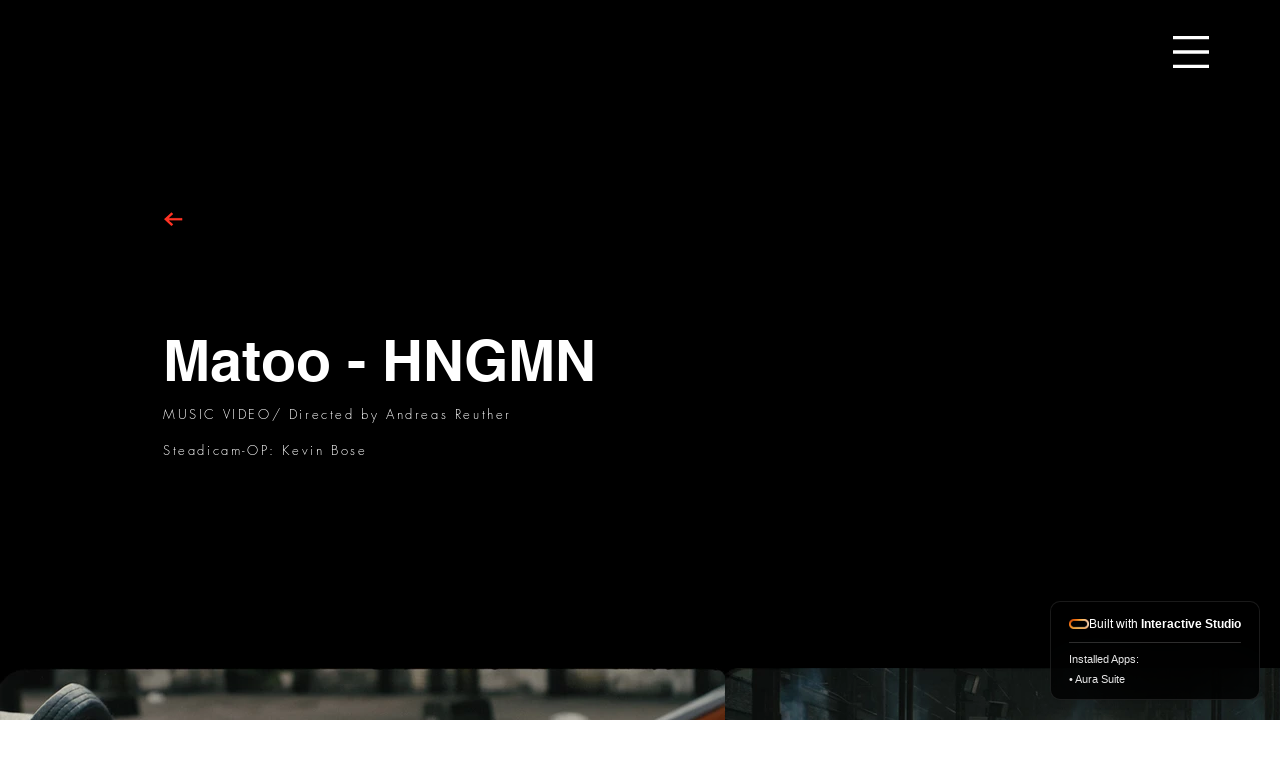

--- FILE ---
content_type: application/javascript; charset=utf-8
request_url: https://interactive-studio-creative-script.vercel.app/watermark/dashboard-loader.js
body_size: 492
content:
!function(){"use strict";const e="Aura Suite",t="__interactiveStudioWatermarkLoaderExecuted_CreativeScript";if(window[t])return;window[t]=!0;const{appId:r,instanceId:a}=function(){let e=null,t=null;const r=document.currentScript||document.querySelector('script[src*="dashboard-loader"]');if(r){if(e=r.getAttribute("data-app-id")||r.getAttribute("data-appId"),t=r.getAttribute("data-instance-id")||r.getAttribute("data-instanceId"),e&&t)return{appId:e,instanceId:t};if(r.src)try{const a=new URL(r.src);if(e=a.searchParams.get("appId")||a.searchParams.get("APP_ID"),t=a.searchParams.get("instanceId")||a.searchParams.get("INSTANCE_ID"),e&&t)return{appId:e,instanceId:t}}catch(e){}}return window.wixBiSession&&(e=window.wixBiSession.appId,t=window.wixBiSession.instanceId,e&&t)?{appId:e,instanceId:t}:(console.error("[Watermark Loader] Could not extract appId/instanceId"),{appId:null,instanceId:null})}();if(!r||!a)return void console.error(`[Watermark Loader ${e}] Missing required parameters. Please set data-app-id and data-instance-id on the script tag.`);window.__creativeScriptInstanceId=a,window.__creativeScriptAppId=r;const i="__interactiveStudioWatermark",n="https://watermark-service.vercel.app/watermark-service.js",o=window[i];if(o&&"object"==typeof o&&"function"==typeof o.registerApp)return o.registerApp(r,a,e),void o.start();if(window.__interactiveStudioWatermarkLoading){let t=0;const n=50,o=setInterval(()=>{t++;const n=window[i];n&&"object"==typeof n&&"function"==typeof n.registerApp&&(clearInterval(o),n.registerApp(r,a,e),n.start())},100);return void setTimeout(()=>{o&&clearInterval(o)},100*n)}window.__interactiveStudioWatermarkLoading=!0;const d=document.createElement("script");d.src=n,d.async=!0,d.onload=function(){setTimeout(()=>{const t=window[i];if(!t||"object"!=typeof t||"function"!=typeof t.registerApp)return console.error(`[Watermark Loader ${e}] Service not properly initialized`),void delete window.__interactiveStudioWatermarkLoading;delete window.__interactiveStudioWatermarkLoading;try{sessionStorage.setItem("__interactiveStudioWatermarkLoaded","true")}catch(e){}t.registerApp(r,a,e),t.start()},100)},d.onerror=function(){console.error(`[Watermark Loader ${e}] Failed to load watermark service from:`,n),delete window.__interactiveStudioWatermarkLoading},document.head.appendChild(d)}();

--- FILE ---
content_type: application/javascript; charset=utf-8
request_url: https://interactive-studio-creative-script.vercel.app/embedded-scripts/head-script/embedded.js
body_size: 535
content:
!function(){"use strict";const e="__creativeScriptHeadExecuted";if(window[e])return;const t="__creativeScriptHeadExecutedSession";let r=!1;try{r="true"===sessionStorage.getItem(t)}catch(e){}if(r&&window.__creativeScriptCore)return void(window[e]=!0);function o(e){return!(!e||"string"!=typeof e)&&/^[0-9a-f]{8}-[0-9a-f]{4}-[0-9a-f]{4}-[0-9a-f]{4}-[0-9a-f]{12}$/i.test(e)}function i(r){if(!r||!o(r))return void console.error("[Creative Script Head] Invalid instance ID");const i="https://zw8y0vvwba0ukrhr.public.blob.vercel-storage.com/embedded-script-"+r+".js",n=document.createElement("script");n.src=i,n.async=!0,n.onerror=function(){console.error("[Creative Script Head] Blob load failed, falling back to API"),function(r){let o="https://widget-property-service.onrender.com";"https://widget-property-service.onrender.com"===o&&(o="https://widget-property-service.onrender.com"),o=o.replace(/\/+$/,"");const i=`${o}/embedded-script.js?instanceId=${r}`,n=document.createElement("script");n.src=i,n.async=!0,n.onload=()=>{},n.onerror=()=>{console.error("[Creative Script Head] API load failed"),window.__creativeScriptConfig=window.__creativeScriptConfig||{}},document.head.appendChild(n),window[e]=!0;try{sessionStorage.setItem(t,"true")}catch(e){}}(r)},n.onload=function(){},document.head.appendChild(n),window[e]=!0;try{sessionStorage.setItem(t,"true")}catch(e){}}const n=function e(t=0){const r=Array.from(document.querySelectorAll("script"));for(const e of r){const t=e.getAttribute("data-app-id")||e.getAttribute("data-appId"),r=e.getAttribute("data-instance-id")||e.getAttribute("data-instanceId");if("297fd836-b99a-461b-8fef-a3d52354daec"===t&&r&&o(r))return r}return t<20?setTimeout(()=>{const r=e(t+1);r&&i(r)},150):console.error("[Creative Script Head] Failed to find instance ID after 20 attempts"),null}();if(n)i(n);else{console.error("[Creative Script Head] No instance ID found"),window.__creativeScriptConfig=window.__creativeScriptConfig||{},window[e]=!0;try{sessionStorage.setItem(t,"true")}catch(e){}}}();

--- FILE ---
content_type: application/javascript; charset=utf-8
request_url: https://interactive-studio-creative-script.vercel.app/embedded-scripts/core/loader.js
body_size: 2584
content:
!function(){"use strict";if(window.__creativeScriptCore)return;const e=document.createElement("style");if(e.id="creative-script-core-styles",e.textContent="\n    * {\n      box-sizing: border-box;\n      padding: 0;\n      margin: 0;\n    }\n    \n    body {\n      min-height: 100lvh;\n      background-color: #fff;\n    }\n  ",(document.head||document.querySelector("head")||document.body||document.documentElement||document.body||document.documentElement).appendChild(e),!window.__creativeScriptConfig)try{const e=sessionStorage.getItem("__creativeScriptConfig");e&&(window.__creativeScriptConfig=JSON.parse(e))}catch(e){}window.__creativeScriptConfig=window.__creativeScriptConfig||{};let t=window.__creativeScriptConfig;if(t.smoothScrolling=t.smoothScrolling||{enabled:!1,lerp:.1,wheelMultiplier:.85},t.customCursor=t.customCursor||{enabled:!1,template:"1"},t.overlay=t.overlay||{enabled:!1,template:"1",opacity:30,blendMode:"screen"},t.customMarker=t.customMarker||{enabled:!1,background:"#000000",text:"#FFFFFF"},t.customScrollbar=t.customScrollbar||{enabled:!1,thumb:"#333333",track:"#FFFFFF",width:"auto"},t.textAnimations||(t.textAnimations=[]),"undefined"!=typeof Proxy){let e=null;const r=new Proxy(t,{set(t,r,o){if("_isProxy"===r)return t[r]=o,!0;if(t[r]=o,"undefined"!=typeof window&&window.sessionStorage)try{e&&clearTimeout(e),e=setTimeout(()=>{try{sessionStorage.setItem("__creativeScriptConfig",JSON.stringify(t))}catch(e){console.warn("[Creative Script Core] Failed to save config to sessionStorage:",e)}},500)}catch(e){}return!0}});window.__creativeScriptConfig=r,window.__creativeScriptConfig._isProxy=!0,t=window.__creativeScriptConfig}const r={config:t,getTemplateServiceUrl(){const e=t.templateServiceUrl;return"string"==typeof e&&e.trim().length>0?e.trim():"https://template-service-na2g.onrender.com"},templateRegistries:{cursor:window.__creativeScriptCursorTemplatesRegistry||(window.__creativeScriptCursorTemplatesRegistry={}),scroll:window.__creativeScriptScrollAnimationRegistry||(window.__creativeScriptScrollAnimationRegistry={}),entrance:window.__creativeScriptEntranceAnimationRegistry||(window.__creativeScriptEntranceAnimationRegistry={})},templateFetchCache:new Map,getTemplateFromSessionStorage(e){try{const t=sessionStorage.getItem(`__creativeScriptTemplateCache_${e}`);if(t){const r=JSON.parse(t),o=36e5;if(r.timestamp&&Date.now()-r.timestamp<o)return r.template;sessionStorage.removeItem(`__creativeScriptTemplateCache_${e}`)}}catch(e){}return null},saveTemplateToSessionStorage(e,t){try{sessionStorage.setItem(`__creativeScriptTemplateCache_${e}`,JSON.stringify({template:t,timestamp:Date.now()}))}catch(e){}},loadedExternalScripts:new Map,loadedExternalStyles:new Map,loadScriptOnce(e){if(this.loadedExternalScripts.has(e))return this.loadedExternalScripts.get(e);const t=new Promise((t,r)=>{const o=document.createElement("script");o.src=e,o.async=!0,o.crossOrigin="anonymous",o.onload=()=>{t()},o.onerror=t=>{console.error("[Creative Script Core] Failed to load external script:",e,t),r(new Error(`Failed to load script: ${e}`))},document.head.appendChild(o)});return this.loadedExternalScripts.set(e,t),t},loadStyleOnce(e){if(this.loadedExternalStyles.has(e))return this.loadedExternalStyles.get(e);const t=new Promise((t,r)=>{const o=document.createElement("link");o.rel="stylesheet",o.href=e,o.crossOrigin="anonymous",o.onload=()=>{t()},o.onerror=t=>{console.error("[Creative Script Core] Failed to load external stylesheet:",e,t),r(new Error(`Failed to load stylesheet: ${e}`))},document.head.appendChild(o)});return this.loadedExternalStyles.set(e,t),t},fetchTemplateData(e,t){if(!t)return Promise.resolve(null);let r=String(t).trim();"creative-script-entrance"===e||"creative-script-scroll"===e||(""===r||"1"===r?r="template-1":/^\d+$/.test(r)?r=`template-${r}`:r.startsWith("template-")||(r=`template-${r}`));const o=`${e}:${r}`;if(this.templateFetchCache.has(o))return this.templateFetchCache.get(o);const i=window.__creativeScriptConfig||{};if(i.templates&&i.templates[e]&&i.templates[e][r]){const t=i.templates[e][r],n=Promise.resolve(t);return this.templateFetchCache.set(o,n),this.saveTemplateToSessionStorage(o,t),n}const n=this.getTemplateFromSessionStorage(o);if(n){const e=Promise.resolve(n);return this.templateFetchCache.set(o,e),e}console.warn("[Creative Script Core] ⚠️ Template not found in config, using API fallback:",o);const a=`${this.getTemplateServiceUrl()}/api/templates/${e}/${encodeURIComponent(r)}`,c=fetch(a,{credentials:"omit",mode:"cors"}).then(e=>{if(!e.ok)throw new Error(`Template service responded with ${e.status}`);return e.json()}).then(e=>{const t=e?.template||null;return t&&this.saveTemplateToSessionStorage(o,t),t}).catch(t=>{throw console.warn("[Creative Script Core] Failed to fetch template data from API:",{widgetType:e,templateId:r,error:t}),this.templateFetchCache.delete(o),t});return this.templateFetchCache.set(o,c),c},toKebabCase:e=>e.replace(/([a-z0-9])([A-Z])/g,"$1-$2").toLowerCase(),loadModule(e){let t=window.__creativeScriptBaseUrl||"";t&&t.startsWith("/")&&(console.warn("[Creative Script Core] Base URL is relative, using default Vercel URL"),t="https://interactive-studio-creative-script.vercel.app/embedded-scripts"),t||(t="https://interactive-studio-creative-script.vercel.app/embedded-scripts",console.warn("[Creative Script Core] Base URL not set, using default:",t));const r=`${t}/features/${this.toKebabCase(e)}.js`;return this.loadScriptOnce(r).then(()=>{o.add(e);try{const e=Array.from(o);sessionStorage.setItem("__creativeScriptLoadedFeatures",JSON.stringify(e))}catch(e){}}).catch(t=>{console.error("[Creative Script Core] Failed to load feature module:",e,"from:",r,t)})},queryAllElements(e){if(!e||"string"!=typeof e)return[];try{return Array.from(document.querySelectorAll(e))}catch(t){return console.warn("[Creative Script Core] Failed to query selector:",e,t),[]}},ensureStyleElement(e){let t=document.getElementById(e);return!t||t instanceof HTMLStyleElement||(t.remove(),t=null),t||(t=document.createElement("style"),t.id=e,(document.head||document.querySelector("head")||document.body||document.documentElement||document.body||document.documentElement).appendChild(t)),t},normalizeEnabled:e=>!0===e||"true"===e||"1"===e||1===e,normalizeColor(e,t){if("string"==typeof e){const t=e.trim();if(t.length>0)return t}return t}};window.__creativeScriptCore=r,Array.isArray(window.__creativeScriptCursorTemplateQueue)&&(window.__creativeScriptCursorTemplateQueue.forEach(e=>{e&&e.templateId&&"function"==typeof e.factory&&(r.templateRegistries.cursor[String(e.templateId)]=e.factory)}),window.__creativeScriptCursorTemplateQueue.length=0),Array.isArray(window.__creativeScriptScrollAnimationQueue)&&(window.__creativeScriptScrollAnimationQueue.forEach(e=>{e&&(e.id||e.templateId)&&"function"==typeof e.factory&&(r.templateRegistries.scroll[String(e.id||e.templateId)]=e.factory)}),window.__creativeScriptScrollAnimationQueue.length=0),Array.isArray(window.__creativeScriptEntranceAnimationQueue)&&(window.__creativeScriptEntranceAnimationQueue.forEach(e=>{e&&(e.id||e.templateId)&&"function"==typeof e.factory&&(r.templateRegistries.entrance[String(e.id||e.templateId)]=e.factory)}),window.__creativeScriptEntranceAnimationQueue.length=0),window.__creativeScriptLoadedFeatures||(window.__creativeScriptLoadedFeatures=new Set);const o=window.__creativeScriptLoadedFeatures;function i(){const e=[],i=[];["smoothScrolling","cursor","overlay","textAnimations","marker","scrollbar"].forEach(n=>{(function(e){if(function(e){const t={smoothScrolling:null,cursor:"__creativeScriptCursorExecuted",overlay:"__creativeScriptOverlayExecuted",textAnimations:null,marker:null,scrollbar:null}[e];return!!(t&&window[t]&&window[t].isInitialized)||!(t||!o.has(e)||!window.__creativeScriptCore)}(e))return!1;const r=window.__creativeScriptConfig||t;let i=!1;switch(e){case"smoothScrolling":i=!0===r.smoothScrolling?.enabled||"true"===r.smoothScrolling?.enabled||"1"===r.smoothScrolling?.enabled;break;case"cursor":i=!0===r.customCursor?.enabled||"true"===r.customCursor?.enabled||"1"===r.customCursor?.enabled;break;case"overlay":i=!0===r.overlay?.enabled||"true"===r.overlay?.enabled||"1"===r.overlay?.enabled;break;case"textAnimations":i=Array.isArray(r.textAnimations)&&r.textAnimations.length>0;break;case"marker":i=!0===r.customMarker?.enabled||"true"===r.customMarker?.enabled||"1"===r.customMarker?.enabled;break;case"scrollbar":i=!0===r.customScrollbar?.enabled||"true"===r.customScrollbar?.enabled||"1"===r.customScrollbar?.enabled}return i})(n)&&(i.push(n),o.add(n),e.push(r.loadModule(n)))}),e.length>0&&Promise.all(e).then(()=>{try{const e=Array.from(o);sessionStorage.setItem("__creativeScriptLoadedFeatures",JSON.stringify(e))}catch(e){}}).catch(e=>{console.error("[Creative Script Core] Error loading features:",e)})}if(!window.__creativeScriptBaseUrl){const e=document.currentScript||document.querySelector('script[src*="loader.js"]');if(e&&e.src)try{const t=new URL(e.src).pathname.split("/");t.pop(),window.__creativeScriptBaseUrl=t.join("/")}catch(e){console.warn("[Creative Script Core] Failed to determine base URL:",e)}else console.warn("[Creative Script Core] Could not find current script to determine base URL")}i();let n=0;const a=setInterval(()=>{n++,i(),n>=15&&clearInterval(a)},2e3);window.addEventListener("beforeunload",()=>{clearInterval(a)})}();

--- FILE ---
content_type: text/javascript
request_url: https://zw8y0vvwba0ukrhr.public.blob.vercel-storage.com/embedded-script-3b1a705f-8f11-478f-9140-6e2bc35d9d4f.js
body_size: 595
content:
!function(){"use strict";const e="__creativeScriptConfigFileExecuted";if(window[e])return void console.log("[Creative Script Config] Already executed in this session (SPA navigation)");if(window.__creativeScriptCore){console.log("[Creative Script Config] Core Loader already loaded from previous page, updating config only"),window.__creativeScriptConfig={smoothScrolling:{enabled:!1,lerp:.1,wheelMultiplier:.85},customCursor:{enabled:!1,template:"template-4"},overlay:{enabled:!1,template:"1",opacity:30,blendMode:"screen"},customMarker:{enabled:!1,background:"#000000",text:"#FFFFFF"},customScrollbar:{enabled:!1,thumb:"#333333",track:"#FFFFFF",width:"auto"},textAnimations:[]};try{sessionStorage.setItem("__creativeScriptConfig",JSON.stringify(window.__creativeScriptConfig))}catch(e){}return void(window[e]=!0)}window[e]=!0,console.log("[Creative Script Config] Loading config file..."),window.__creativeScriptConfig={smoothScrolling:{enabled:!1,lerp:.1,wheelMultiplier:.85},customCursor:{enabled:!1,template:"template-4"},overlay:{enabled:!1,template:"1",opacity:30,blendMode:"screen"},customMarker:{enabled:!1,background:"#000000",text:"#FFFFFF"},customScrollbar:{enabled:!1,thumb:"#333333",track:"#FFFFFF",width:"auto"},textAnimations:[]};let t=document.getElementById("creative-script-head-fallback-styles");t||(t=document.createElement("style"),t.id="creative-script-head-fallback-styles",t.textContent='\n    :root:not([data-creative-script-text-ready]) [class^="entrance-"]:not([class*="-trigger"]),\n    :root:not([data-creative-script-text-ready]) [class*="entrance-"]:not([class*="-trigger"]),\n    :root:not([data-creative-script-text-ready]) [class^="scroll-"]:not([class*="-trigger"]),\n    :root:not([data-creative-script-text-ready]) [class*="scroll-"]:not([class*="-trigger"]),\n    :root:not([data-creative-script-text-ready]) [class^="sticky-"]:not([class*="-trigger"]),\n    :root:not([data-creative-script-text-ready]) [class*="sticky-"]:not([class*="-trigger"]) {\n      visibility: hidden !important;\n      opacity: 0 !important;\n    }\n  ',document.head.appendChild(t));try{sessionStorage.setItem("__creativeScriptConfig",JSON.stringify(window.__creativeScriptConfig))}catch(e){}window.__creativeScriptBaseUrl="https://interactive-studio-creative-script.vercel.app/embedded-scripts",console.log("[Creative Script Config] Set base URL for feature modules:",window.__creativeScriptBaseUrl);const r=document.createElement("script");r.src="https://interactive-studio-creative-script.vercel.app/embedded-scripts/core/loader.js",r.async=!0,r.onload=()=>{console.log("[Creative Script Config] Core loader loaded")},r.onerror=()=>{console.error("[Creative Script Config] Failed to load core loader")},document.head.appendChild(r),console.log("[Creative Script Config] Config file loaded and core loader initiated")}();

--- FILE ---
content_type: application/javascript; charset=utf-8
request_url: https://watermark-service.vercel.app/watermark-service.js
body_size: 2266
content:
!function(){"use strict";const e="__interactiveStudioWatermark",t="interactive-studio-watermark";if(window[e])return window[e];const s=new class{constructor(){this.isInitialized=!1,this.watermarkElement=null,this.registeredApps=new Map,this.appStatuses=new Map,this.refreshTimeout=null,this.isRefreshing=!1,this.REFRESH_DEBOUNCE_MS=500;const e=document.getElementById(t);e&&(this.watermarkElement=e)}registerApp(e,t,s){console.log("[Watermark] registerApp:",{appId:e,instanceId:t,appName:s}),e&&t&&s?(this.registeredApps.set(e,{instanceId:t,appName:s}),this.scheduleRefresh()):console.error("[Watermark] Invalid app registration:",{appId:e,instanceId:t,appName:s})}scheduleRefresh(){this.refreshTimeout&&clearTimeout(this.refreshTimeout),this.refreshTimeout=setTimeout(()=>{this.refreshStatus()},this.REFRESH_DEBOUNCE_MS)}async refreshStatus(){if(!this.isRefreshing&&0!==this.registeredApps.size){this.isRefreshing=!0;try{await this.checkPlanStatusForAllApps()}catch(e){console.error("[Watermark] Refresh failed:",e)}finally{this.isRefreshing=!1}}}async start(){this.isInitialized||(this.isInitialized=!0,console.log("[Watermark] start: no client-side caching, triggering refresh"),this.scheduleRefresh())}async checkPlanStatusForAllApps(){if(0===this.registeredApps.size)return void console.warn("[Watermark] No apps registered, skipping plan check");const e=Array.from(this.registeredApps.entries()).map(([e,t])=>({instanceId:t.instanceId,appId:e}));console.log("[Watermark] checkPlanStatusForAllApps: sending batch checks",e);try{const t=await fetch("https://plan-status-service.onrender.com/api/plan-status/batch",{method:"POST",headers:{"Content-Type":"application/json"},body:JSON.stringify({checks:e})});if(!t.ok){const e=await t.text();throw console.error("[Watermark] API Error:",{status:t.status,statusText:t.statusText,body:e}),new Error(`HTTP ${t.status}: ${t.statusText}`)}const s=await t.json(),{results:a}=s;console.log("[Watermark] Plan status response:",{status:t.status,results:(a||[]).map(e=>({appId:e.appId,isFree:e.isFree,source:e.source}))}),a.forEach((e,t)=>{let s=null;for(const[t,a]of this.registeredApps.entries())if(a.instanceId===e.instanceId){s=t;break}if(!s)for(const[t,a]of this.registeredApps.entries())if(a.appName===e.appName){s=t;break}!s&&e.appId&&this.registeredApps.has(e.appId)&&(s=e.appId),s||(s=Array.from(this.registeredApps.keys())[t]||e.appId,console.warn(`[Watermark] Could not find matching appId for result, using fallback: ${s}`));const a={isFree:e.isFree,planName:e.planName||"Unknown",appName:e.appName||this.registeredApps.get(s)?.appName||e.appId||s,timestamp:Date.now(),vendorProductId:e.vendorProductId||null,packageName:e.packageName||null,source:e.source||"api"};this.appStatuses.set(s,a)}),this.updateWatermark()}catch(e){console.error("[Watermark] Failed to check plan status:",{error:e.message,stack:e.stack}),console.log("[Watermark] On error: clearing appStatuses and hiding watermark"),this.appStatuses.clear(),this.hideWatermark()}}getFreeAppsList(){const e=[],t=new Set;return this.appStatuses.forEach((s,a)=>{s.isFree&&!t.has(s.appName)&&(t.add(s.appName),e.push({appId:a,appName:s.appName,planName:s.planName}))}),e}updateWatermark(){const e=this.getFreeAppsList(),t=e.length>0?"show":"hide";console.log("[Watermark] updateWatermark:",{freeAppsCount:e.length,freeApps:e.map(e=>e.appName||e.appId),action:t}),e.length>0?this.showWatermark(e):this.hideWatermark()}showWatermark(e=[]){if(!this.watermarkElement){const e=document.getElementById(t);e&&(this.watermarkElement=e)}if(this.watermarkElement)return this.updateWatermarkContent(e),this.watermarkElement.style.display="block",void(this.watermarkElement.style.opacity="1");const s=document.createElement("a");if(s.id=t,s.href="https://interactive-studio.io",s.target="_blank",s.rel="noopener noreferrer",s.style.cssText='\n        position: fixed;\n        bottom: 20px;\n        right: 20px;\n        z-index: 999999;\n        background: rgba(0, 0, 0, 0.8);\n        color: white;\n        padding: 12px 18px;\n        border-radius: 10px;\n        border: 1px solid rgba(255, 255, 255, 0.1);\n        font-size: 12px;\n        font-family: -apple-system, BlinkMacSystemFont, "Segoe UI", Roboto, "Helvetica Neue", Arial, sans-serif;\n        pointer-events: auto;\n        user-select: none;\n        box-shadow: 0 2px 8px rgba(0, 0, 0, 0.15);\n        backdrop-filter: blur(30px);\n        transition: opacity 0.3s ease;\n        line-height: 1.5;\n        max-width: 300px;\n        cursor: pointer;\n        text-decoration: none;\n        display: block;\n      ',this.updateWatermarkContent(e,s),document.body)document.body.appendChild(s),this.watermarkElement=s;else{const e=new MutationObserver(()=>{document.body&&(document.body.appendChild(s),this.watermarkElement=s,e.disconnect())});e.observe(document.documentElement,{childList:!0})}}updateWatermarkContent(e,t=this.watermarkElement){if(!t)return;let s='<div style="display: flex; align-items: center; gap: 8px; margin-bottom: 8px;">';s+='<img src="https://insync-development.s3.eu-central-1.amazonaws.com/Interactive+Studio/Interactive+Studio+Logo+Transparent.png" alt="Interactive Studio" style="width: 20px; height: 20px; object-fit: contain;" />',s+='<div>Built with <span style="font-weight: 700;">Interactive Studio</span></div>',s+="</div>",e.length>0&&(s+='<div style="font-size: 11px; opacity: 0.9; margin-top: 4px; border-top: 1px solid rgba(255,255,255,0.2); padding-top: 8px;">',s+='<div style="margin-bottom: 4px;">Installed Apps:</div>',e.forEach(e=>{const t=e.appName||e.appId;s+=`<div style="margin-top: 4px;">• ${t}</div>`}),s+="</div>"),t.innerHTML=s}hideWatermark(){this.watermarkElement&&(this.watermarkElement.style.opacity="0",setTimeout(()=>{this.watermarkElement&&(this.watermarkElement.style.display="none")},300))}destroy(){this.refreshTimeout&&(clearTimeout(this.refreshTimeout),this.refreshTimeout=null),this.watermarkElement&&(this.watermarkElement.remove(),this.watermarkElement=null),this.isInitialized=!1,this.isRefreshing=!1,this.registeredApps.clear(),this.appStatuses.clear()}};window[e]=s,window.addEventListener("beforeunload",()=>{s.destroy()}),"undefined"!=typeof module&&module.exports&&(module.exports=s)}();